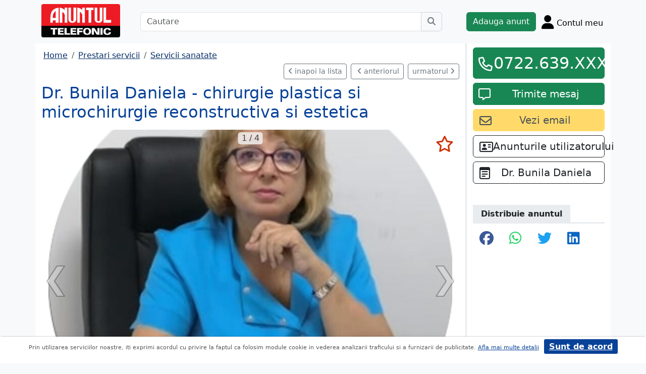

--- FILE ---
content_type: text/html; charset=UTF-8
request_url: https://www.anuntul.ro/anunt-dr-bunila-daniela-chirurgie-ZnL4X6
body_size: 7784
content:
<!DOCTYPE html>
<html lang="ro">
    <head>
        <meta charset="utf-8">
        <meta name="viewport" content="width=device-width, initial-scale=1">
        <title>Dr. Bunila Daniela - chirurgie plastica si microchirurg - anuntul.ro - </title>
                
        <meta name="description" content="Dr. Bunila Daniela - chirurgie plastica si microchirurg - Anuntul.ro - Servicii de sanatate variate din care sa alegi. Alte anunturi din care sa alegi.">
                
                        <link rel="stylesheet" href="/build/4324.bdc290e7.css"><link rel="stylesheet" href="/build/app.d534346a.css">            
        
    <link rel="stylesheet" href="/build/anunt_page.53061593.css">
            
        <script defer>
            window.dataLayer = window.dataLayer || [];
            window.dataLayer.push({
                'dlvPageCategory': 'anunt'
            });
        </script>          
                <script>
        window.dataLayer.push({
            'dlvRubrica': "prestari-servicii",
            'dlvSubrubrica': "sanatate",
            'dlvJudet': "bucuresti",
            'dlvLocalitate': ""
        });
    </script> 
                       
        <!-- Google Tag Manager -->
        <script>(function(w,d,s,l,i){w[l]=w[l]||[];w[l].push({'gtm.start':
        new Date().getTime(),event:'gtm.js'});var f=d.getElementsByTagName(s)[0],
        j=d.createElement(s),dl=l!='dataLayer'?'&l='+l:'';j.async=true;j.src=
        'https://www.googletagmanager.com/gtm.js?id='+i+dl;f.parentNode.insertBefore(j,f);
        })(window,document,'script','dataLayer','GTM-32WV');</script>
        <!-- End Google Tag Manager -->
        
                    <meta property="og:url"           content="https://www.anuntul.ro/anunt-dr-bunila-daniela-chirurgie-ZnL4X6" />
<meta property="og:type"          content="website" />
<meta property="og:title"         content="Dr. Bunila Daniela - chirurgie plastica si microchirurg - anuntul.ro - " />
<meta property="og:description"   content="Dr. Bunila Daniela - chirurgie plastica si microchirurg - Anuntul.ro - Servicii de sanatate variate din care sa alegi. Alte anunturi din care sa alegi." />
<meta property="og:image"         content="https://stor0.anuntul.ro/media/foto/rect/2021/5/17/252213541.jpg" />
<meta property="fb:app_id"        content="196947880654996">

                
                        <!-- TikTok Pixel Code Start -->
        <script>
        !function (w, d, t) {
          w.TiktokAnalyticsObject=t;var ttq=w[t]=w[t]||[];ttq.methods=["page","track","identify","instances","debug","on","off","once","ready","alias","group","enableCookie","disableCookie","holdConsent","revokeConsent","grantConsent"],ttq.setAndDefer=function(t,e){t[e]=function(){t.push([e].concat(Array.prototype.slice.call(arguments,0)))}};for(var i=0;i<ttq.methods.length;i++)ttq.setAndDefer(ttq,ttq.methods[i]);ttq.instance=function(t){for(
        var e=ttq._i[t]||[],n=0;n<ttq.methods.length;n++)ttq.setAndDefer(e,ttq.methods[n]);return e},ttq.load=function(e,n){var r="https://analytics.tiktok.com/i18n/pixel/events.js",o=n&&n.partner;ttq._i=ttq._i||{},ttq._i[e]=[],ttq._i[e]._u=r,ttq._t=ttq._t||{},ttq._t[e]=+new Date,ttq._o=ttq._o||{},ttq._o[e]=n||{};n=document.createElement("script")
        ;n.type="text/javascript",n.async=!0,n.src=r+"?sdkid="+e+"&lib="+t;e=document.getElementsByTagName("script")[0];e.parentNode.insertBefore(n,e)};


          ttq.load('CRV9C5JC77U61CV1L5AG');
          ttq.page();
        }(window, document, 'ttq');
        </script>
        <!-- TikTok Pixel Code End -->
    </head>
    <body class="d-flex flex-column h-100; bg-light">
        <!-- Google Tag Manager (noscript) -->
        <noscript><iframe src="https://www.googletagmanager.com/ns.html?id=GTM-32WV" accesskey=""height="0" width="0" style="display:none;visibility:hidden"></iframe></noscript>
        <!-- End Google Tag Manager (noscript) -->  

        <header class="">
            <div class="container p-1">
                <div class="hstack">
                    <div class="c-logo">        
                        <a href="/"><img src="/build/logo.0789d363.png" alt="logo" class="d-inline-block mt-1 ms-2 img-fluid" width="254" height="108" ></a>
                    </div>
                    <div class="w-100 ">
                        <div class="cautare input-group w-100 px-sm-5 mx-auto mt-2 d-none d-md-flex">
                            <input type="text" class="form-control" placeholder="Cautare" aria-label="Cautare" aria-describedby="cautare" autocomplete='off' data-path="/anunturi-prestari-servicii/sanatate?search[sumar][rubricaId]=10&amp;search[sumar][subrubricaId]=541"> 
                            <button class="btn-cautare btn btn-outline-secondary" type="button" id="cautare_top" aria-label="Cauta"><i class="fa-solid fa-magnifying-glass"></i></button>
                        </div>
                                                    <button class="btn-open-cautare ms-auto btn fs-3 mt-2 d-flex d-md-none" type="button" aria-label="Cauta"><i class="fa-solid fa-magnifying-glass"></i></button>
                                            </div>    
                                            <a class="btn btn-success  mt-2 text-nowrap" href="/cont/adauga-anunt">Adauga anunt</a>
                                        <div class="h-cont dropdown mt-2 text-nowrap">
                        <button class="btn-top-cont position-relative" type="button" data-bs-toggle="dropdown" aria-expanded="false" aria-label="Cont">
                            <i class="fa-solid fa-user fs-3"></i>
                            <span class="txt d-none d-sm-inline-block " style="vertical-align: text-bottom;">Contul meu</span>
                                                    </button>
                        <ul class="dropdown-menu dropdown-menu-end">
                                     <li><div class="mb-2">
            <a class="btn btn-outline-dark mx-2" href="/login">Intra in cont</a>
            <a class="btn btn-outline-dark me-2" href="/login/creare-cont">Creare Cont</a>
        </div>
    </li>
<li><a class="dropdown-item" href="/cont/anunturile-mele"><i class="fa-regular fa-square-list"></i>&nbsp; Anunturile mele</a></li>
<li><a class="dropdown-item" href="/cont/cautari"><i class="fa-solid fa-magnifying-glass"></i>&nbsp; Cautari salvate</a></li>
<li><a class="dropdown-item" href="/cont/mesaje-primite"><i class="fa-regular fa-envelope"></i>&nbsp; Mesajele mele</a></li>
<li><a class="dropdown-item" href="/anunturi-favorite"><i class="fa-regular fa-star"></i>&nbsp; Anunturi favorite <span class="badge rounded-pill bg-dark d-none">0</span></a></li>
<li><a class="dropdown-item" href="/cont/alimentare"><i class="fa-regular fa-credit-card"></i>&nbsp; Alimentare cont</a></li>
    <li><a class="dropdown-item" href="/cont/adauga-anunt"><i class="fa-solid fa-plus"></i>&nbsp; Adauga Anunt</a></li>

                        </ul>
                    </div>
                    
                </div>    
            </div>
            
        </header>
    
        <main class="">            
            <div class="container">
                <div class="row pb-2 px-2 bg-light">
                    <div class="cautare input-group pt-2 d-none cautare-bottom d-md-none">
                        <input type="text" class="form-control" placeholder="Cautare" aria-label="Cautare" aria-describedby="cautare" data-path="/anunturi-prestari-servicii/sanatate?search[sumar][rubricaId]=10&amp;search[sumar][subrubricaId]=541">
                        <button class="btn-cautare btn btn-outline-secondary" type="button" aria-label="Cauta"><i class="fa-solid fa-magnifying-glass"></i></button>
                    </div>
                </div>
                 
                 
                 
                        
                                                    <div class="row " >
    <div class="col-12 col-lg-9 border-end border-3 at-border-gray bg-white pt-2 pb-2">
                <div class="clearfix">
            <nav aria-label="breadcrumb" class="d-block d-sm-inline mb-2">
                <ol class="breadcrumb p-1 m-0" itemscope itemtype="https://schema.org/BreadcrumbList">
                    <li class="breadcrumb-item" itemprop="itemListElement" itemscope itemtype="https://schema.org/ListItem"><a itemprop="item"  href="/" class="text-blue800"><span itemprop="name">Home</span></a><meta itemprop="position" content="1" /></li>
                                            <li class="breadcrumb-item" itemprop="itemListElement" itemscope itemtype="https://schema.org/ListItem"><a itemprop="item"  href="/anunturi-prestari-servicii/" class="text-blue800"><span itemprop="name">Prestari servicii</span></a><meta itemprop="position" content="2" /></li>
                                                            <li class="breadcrumb-item" itemprop="itemListElement" itemscope itemtype="https://schema.org/ListItem"><a itemprop="item"  href="/anunturi-prestari-servicii/sanatate" class="text-blue800"><span itemprop="name">Servicii sanatate</span></a><meta itemprop="position" content="3" /></li>
                                    </ol>
            </nav>        
            <div class="float-xl-end nav-links text-end" data-url="/anunt-nav-list/58565781"></div>
        </div>
                                <link rel="stylesheet" href="/build/9220.28ab56a2.css"><link rel="stylesheet" href="/build/anunt.7dce0401.css">
    <div class="mt-2 d-none d-lg-flex hstack">
        <h2 class="text-blue700">Dr. Bunila Daniela - chirurgie plastica si microchirurgie reconstructiva si estetica</h2>
        <div class="text-red-at fs-2 ms-auto fw-bold text-nowrap" >
                    </div>
    </div>
    <div class="clearfix text-center mt-2 position-relative">
        <a href="#" class="anunt-fav zi-100 rounded-1" data-a="58565781" data-t="a228cf7897bdb.DOrolpixcU3QoJlw-EtS5Qv4qdOSK4oakM4OPVMkY3s.O7Df3evkIw6I4eA1uQINtG25-bz-R_1U_KRmXAdVTgNevZ_4qMcQNZ7IzA" aria-label="selecteaza anunt"><i class="text-red-at fa-regular fa-star "></i></a>
                <div class="position-relative">
            <span id="counter-poze" data-total="4">1 / 4</span>
        <ul id="imageGallery" class="list-unstyled slider-galeria">
                        <li data-thumb="//stor0.anuntul.ro/media/foto/thumb/2021/5/17/252213541.jpg">
                <a data-lightbox="anunt" href="//stor0.anuntul.ro/media/foto/orig/2021/5/17/252213541.jpg" data-index="1">
                                        <img src="//stor0.anuntul.ro/media/foto/landscape/2021/5/17/252213541.jpg" class="img-fluid" alt="..." width="800" height="600" />
                                    </a>
            </li>
                        <li data-thumb="//stor0.anuntul.ro/media/foto/thumb/2021/5/17/252213551.jpg">
                <a data-lightbox="anunt" href="//stor0.anuntul.ro/media/foto/orig/2021/5/17/252213551.jpg" data-index="2">
                                        <img src="//stor0.anuntul.ro/media/foto/landscape/2021/5/17/252213551.jpg" class="img-fluid" alt="..." width="800" height="600" loading="lazy"/>
                                    </a>
            </li>
                        <li data-thumb="//stor0.anuntul.ro/media/foto/thumb/2021/5/17/252213561.jpg">
                <a data-lightbox="anunt" href="//stor0.anuntul.ro/media/foto/orig/2021/5/17/252213561.jpg" data-index="3">
                                        <img src="//stor0.anuntul.ro/media/foto/landscape/2021/5/17/252213561.jpg" class="img-fluid" alt="..." width="800" height="600" loading="lazy"/>
                                    </a>
            </li>
                        <li data-thumb="//stor0.anuntul.ro/media/foto/thumb/2021/5/17/252213571.jpg">
                <a data-lightbox="anunt" href="//stor0.anuntul.ro/media/foto/orig/2021/5/17/252213571.jpg" data-index="4">
                                        <img src="//stor0.anuntul.ro/media/foto/landscape/2021/5/17/252213571.jpg" class="img-fluid" alt="..." width="800" height="600" loading="lazy"/>
                                    </a>
            </li>
                    </ul>
        </div>
            </div>
    <div class="mt-2">
                                            </div>
    <div class="mt-2 d-lg-none">
        <h2 class="d-block d-lg-inline-block text-blue700">Dr. Bunila Daniela - chirurgie plastica si microchirurgie reconstructiva si estetica</h2>
        <div class="text-red-at fs-2 float-lg-end fw-bold" >
                    </div>
    </div>

    
        <div class="clearfix border-bottom border-3 at-border-gray mt-4 mb-2 pb-1">
        <span class="at-bg-gray px-3 py-2 fw-bold">Caracteristici</span>
    </div>
    <div class="anunt-etichete">   
                        <span class="d-inline-block me-2">
                <i class="text-success fa-solid fa-circle"></i> Servicii medicale
            </span>    
                        <span class="d-inline-block me-2">
                <i class="text-success fa-solid fa-circle"></i> Cabinete medicale
            </span>    
            
                                                                        <br/>
                    <span class="fw-semibold text-nowrap">Specialitate</span>: 
                    <span class="anunt-etichete">  
                                                <span class="d-inline-block me-2">
                            <i class="text-success fa-solid fa-circle"></i> Chirurgie plastica
                        </span>    
                                            </span>  
                            

                                                                                                </div>
            <div class="clearfix border-bottom border-3 at-border-gray mt-4 mb-2 pb-1">
        <span class="at-bg-gray px-3 py-2 fw-bold">Descriere</span>
    </div>




            <div>
            Servicii chirurgie estetica si chirurgie plastica si reparatorie<br />
<br />

        </div>
    
                
         
    


    <div class="mt-2 hstack">
    <span class="d-inline-block mb-1 fs-12">771 vizualizari</span>
    <span class="ms-auto ps-3 text-end">
                                 Bucuresti                    <br><span>Actualizat </span>
            </span>
</div>

                
    
         

     <script src="/build/runtime.a10d00bc.js" defer></script><script src="/build/7588.3752a19c.js" defer></script><script src="/build/3748.6d326115.js" defer></script><script src="/build/7912.de4a2e01.js" defer></script><script src="/build/5592.0f009fdf.js" defer></script><script src="/build/9220.5fc24314.js" defer></script><script src="/build/anunt.7fdf32c8.js" defer></script>
    <script>var url_ajax_anunt_poi_ghidul="/anunt-poi-ghidul/58565781";</script>
     

               
      
    </div>
    <div class="container col-12 col-lg-3 bg-white pt-2 pb-2">
                    
            <div id="container-fix" class="sticky-lg-top">
            <div id="container-btn" class="row c-fixed-bottom">
                                                <div class="anunt_tel align-self-end col-lg-12 col-8 gx-1 gx-sm-4">
                    <div class="btn btn-success  mt-0 text-nowrap d-block" data-setcount="/anunt-set-contor/e286cc4.Jr2A3x7WNeCG8BliuUsj7DU75Qn3fvW89_ACqM9zRd4.SfKyrjOPX7PonmEuyz0Oj3Jwqke9DrLso8N3yY0xP69e9vTyeqd21MK2IQ/58565781/telefon">
                        <i class="text-white fa-regular fa-phone ico-btn-telefon fs-3"></i>
                                                                            <a href="#" class="fs-2" data-tel="0722.639.930" data-expanded="false">0722.639.XXX</a>
                                                                                                    <a href="#" class="fs-2" data-tel="0744.652.303" data-expanded="false">0744.652.XXX</a>
                                                                                                                    </div>
                </div>
                
                 
                <div id="anunt_mesaj" class="align-self-end col-lg-12 col-4 gx-1 gx-sm-4 ">
                    <div class="btn btn-success  mt-2 text-nowrap d-block">
                        <i class="text-white fa-regular fa-message ico-btn-mesaj fs-4"></i>
                        <a class="fs-5" href="/cont/trimite-mesaj/58565781"><span class="d-none d-lg-inline">Trimite mesaj</span><span class="d-inline d-lg-none">Mesaj</a>
                    </div>
                </div>
                            </div>

                                        <a id="anunt_email" class="btn btn-yellow300 text-gray700 text-nowrap col-12 mt-2" data-email="danielabunila@gmail.com; danielabunila@yahoo.com" data-setcount="/anunt-set-contor/d426884742826e200b61.s0FfyUkh2aaOfoEHoS-levs9Zu5X9AiOu_zsO9RdNdo.h3Epvj1WqdPLPbFK6mryGaRrIZ9ljXrE15uDVOEtRbnfNxaceUC3kt8n7g/58565781/email">
                    <i class="fa-regular fa-envelope fs-4 float-start mt-1"></i><span class="fs-5">Vezi email</span>
                </a>
            
                                     
                        <a class="btn btn-outline-dark text-nowrap col-12 mt-2" data-email="danielabunila@gmail.com; danielabunila@yahoo.com" href="/anunturi?search[owner]=BRGoX">
                <i class="fa-regular fa-address-card fs-4 float-start mt-1"></i> <span class="fs-5">Anunturile utilizatorului</span>
            </a>
             

             
                
              
                                        <a class="btn btn-outline-dark mt-2 col-12 text-truncate" href="/firma-ghidul/drbunila"  title="Dr. Bunila Daniela">
                    <i class="fa-regular fa-memo-pad fs-4 float-start mt-1 me-2"></i> <span class="fs-5 ">Dr. Bunila Daniela</span>
                </a>
                
            
            <div class="clearfix border-bottom border-3 at-border-gray mt-5 mb-2 pb-1">
                <span class="at-bg-gray px-3 py-2 fw-bold">Distribuie anuntul</span>
            </div>
            <div class="share-container">
    <button class="btn fb-share-button" data-href="https://www.anuntul.ro/anunt-dr-bunila-daniela-chirurgie-ZnL4X6" name="fb_share">
        <i class="fa-brands fa-facebook fs-3"></i>
    </button>
    <a class="btn wup-share-button" data-href="https://www.anuntul.ro/anunt-dr-bunila-daniela-chirurgie-ZnL4X6" href="https://api.whatsapp.com/send?text=https://www.anuntul.ro/anunt-dr-bunila-daniela-chirurgie-ZnL4X6"  data-action="share/whatsapp/share" target="_blank" aria-label="share whatsapp">
        <i class="fa-brands fa-whatsapp fs-3"></i>
    </a>
    <a class="btn twt-share-button" data-href="https://www.anuntul.ro/anunt-dr-bunila-daniela-chirurgie-ZnL4X6" href="https://twitter.com/intent/tweet?text=https://www.anuntul.ro/anunt-dr-bunila-daniela-chirurgie-ZnL4X6"  target="_blank" aria-label="share twitter">
        <i class="fa-brands fa-twitter fs-3"></i>
    </a>
    <a class="btn in-share-button" data-href="https://www.anuntul.ro/anunt-dr-bunila-daniela-chirurgie-ZnL4X6" href="https://www.linkedin.com/shareArticle?mini=true&url=https://www.anuntul.ro/anunt-dr-bunila-daniela-chirurgie-ZnL4X6"  target="_blank" aria-label="share linkedin">
        <i class="fa-brands fa-linkedin fs-3"></i>
    </a>
</div>
            
             
        </div>
            </div>   
            <div class="clearfix border-bottom border-3 at-border-gray mt-5 mb-2 pb-1">
            <span class="at-bg-gray px-3 py-2 fw-bold">Anunturi recomandate</span>
        </div>            
        <div class="d-none d-md-block">
<div class="row row-cols-1 row-cols-md-3 row-cols-lg-4 g-2">
        <div class="col ">
        <div class="card h-100" style="">
                            <img src="https://stor0.anuntul.ro/media/foto/landscape/2021/5/21/252594771.jpg" class="card-img-top img-fluid" height="600" width="800" loading="lazy" alt="..."/>
        <div class="card-body">
        <div class="card-title h5 text-truncate"><a class="text-blue700 text-decoration-none stretched-link" href="/anunt-dr-titiriga-radoi-alexandrina-m0NExK">Dr. Titiriga Radoi Alexandrina - Medicina de familie</a></div>
        <div class="hstack">
            <div class="card-text fw-bold text-red-at" style="font-size:1.1rem">
                            </div>
            <div class="ms-auto card-text text-end text-muted">Bucuresti 11 Iulie &#039;23</div>
        </div>
    </div>
    <a href="#" class="anunt-fav zi-100 rounded-1" data-a="58635611" data-t="9c197dab1f983e9344.EXQzCIPEf0eEbcDIZmPYsj30F77hmemCie3x5ZiBFcM.Ji4EQ_CRLQTcLLmNJyqH41u1R9GN9Z7M5YeZhMzwOLtDI0Rms7IeP8oFlQ" aria-label="selecteaza anunt"><i class="text-red-at fa-regular fa-star "></i></a>   
</div>  

    </div>  
     
        <div class="col ">
        <div class="card h-100" style="">
                            <img src="https://stor0.anuntul.ro/media/foto/landscape/2018/7/23/202145411.jpg" class="card-img-top img-fluid" height="600" width="800" loading="lazy" alt="..."/>
        <div class="card-body">
        <div class="card-title h5 text-truncate"><a class="text-blue700 text-decoration-none stretched-link" href="/anunt-twin-dent-clinica-Zn69wN">Twin Dent - clinica stomatologica</a></div>
        <div class="hstack">
            <div class="card-text fw-bold text-red-at" style="font-size:1.1rem">
                            </div>
            <div class="ms-auto card-text text-end text-muted">Bucuresti 11 Iulie &#039;23</div>
        </div>
    </div>
    <a href="#" class="anunt-fav zi-100 rounded-1" data-a="58078381" data-t="0eb33d41d13a4e345.sPPT_EabFkDHNMIBj62zq7UUUeiAXTbJscgkDLyeBD8.h6nktzXORAOfdbtEzuTs-tNVAYfsMUGH3aJMbejvKUfipKSSdu13OIlclw" aria-label="selecteaza anunt"><i class="text-red-at fa-regular fa-star "></i></a>   
</div>  

    </div>  
     
        <div class="col ">
        <div class="card h-100" style="">
                            <img src="https://stor0.anuntul.ro/media/foto/landscape/2021/3/4/246819521.jpg" class="card-img-top img-fluid" height="600" width="800" loading="lazy" alt="..."/>
        <div class="card-body">
        <div class="card-title h5 text-truncate"><a class="text-blue700 text-decoration-none stretched-link" href="/anunt-favorit-dental-clinic--VnwQPk">Favorit Dental Clinic - cabinet stomatologic</a></div>
        <div class="hstack">
            <div class="card-text fw-bold text-red-at" style="font-size:1.1rem">
                            </div>
            <div class="ms-auto card-text text-end text-muted">Bucuresti 11 Iulie &#039;23</div>
        </div>
    </div>
    <a href="#" class="anunt-fav zi-100 rounded-1" data-a="58078051" data-t="7956e97e340.Sph9Bw4tAedlG34k9Iy-i8owrxTRzKXfiK8GWK1-kHc.fcJKTH14U6Q9WgdhtcXh2qxx_3u9oNKR5MVuOfkPvQ8YzwppPltgnytzKw" aria-label="selecteaza anunt"><i class="text-red-at fa-regular fa-star "></i></a>   
</div>  

    </div>  
     
        <div class="col d-md-none d-lg-block">
        <div class="card h-100" style="">
                            <img src="https://stor0.anuntul.ro/media/foto/landscape/2021/3/8/247000021.jpg" class="card-img-top img-fluid" height="600" width="800" loading="lazy" alt="..."/>
        <div class="card-body">
        <div class="card-title h5 text-truncate"><a class="text-blue700 text-decoration-none stretched-link" href="/anunt-clinica-medicala-dermastyle-Zn6yQ3">Clinica medicala Dermastyle</a></div>
        <div class="hstack">
            <div class="card-text fw-bold text-red-at" style="font-size:1.1rem">
                            </div>
            <div class="ms-auto card-text text-end text-muted">Bucuresti 11 Iulie &#039;23</div>
        </div>
    </div>
    <a href="#" class="anunt-fav zi-100 rounded-1" data-a="58095081" data-t="bc4691d148eced50b5ac183667ee14._W4-bMtzzaOS4FS1b-yH4cQoLJUu2ARFT5NEmxNml4Q.yjQJJ7gmn-DKoS3wLqXYsKJpfPpCtHMLI_ks-kcXuvyvOUkC-wWs29yIAQ" aria-label="selecteaza anunt"><i class="text-red-at fa-regular fa-star "></i></a>   
</div>  

    </div>  
     
     
</div>
</div>   
<div class="d-md-none">
                                                        
                                    <div id="aid-58635611"  class="card py-1 mb-1 impression " data-hash="m0NExK" data-page="1" data-index="0">
        <div class="row g-0 align-items-center">
            <div class="col-12">
                <div class="card-body p-1">
                        <div class="hstack">
                            <div class="position-relative">
                                                                    <img src="//stor0.anuntul.ro/media/foto/thumb/2021/5/21/252594771.jpg" class="" height="110" width="110"  alt="..."   />
                                                                                                    <a href="#" class="anunt-fav zi-100 rounded-1" data-a="58635611" data-t="2cb12528f8ce3796d500.E_ZbWN5ONY4hJdnX-w6UIHo2CxQIraMKwFEnHsNgJvM.JKxsE60bZ815ZKCSukfLcRx3W3tkwdRErDtPf5cRC4tBoSw27jhU9m9NjA" aria-label="selecteaza anunt"><i class="text-red-at fa-regular fa-star "></i></a>
                                                            </div>
                            <div class='ms-2  w-100'>
                                <div class="card-title h5"><a class="text-blue700 text-decoration-none stretched-link fw-bold" href="/anunt-dr-titiriga-radoi-alexandrina-m0NExK ">Dr. Titiriga Radoi Alexandrina - Medicina de familie</a></div>
                                                            </div>
                        </div>

                                                                                                                <div class="anunt-etichete mb-1">
                                                                    <span class="d-inline-block me-2"><i class="fa-solid fa-circle text-success"></i> Cabinete medicale </span>
                                                                    <span class="d-inline-block me-2"><i class="fa-solid fa-circle text-success"></i> Medicina familiei </span>
                                                                </div>
                                                                            <div class="hstack">
                                                        
                            <span class="ms-auto text-muted">
                                                                Bucuresti                            </span>
                        </div>
                            
                </div>
            </div>
        </div>
    </div>    


                                                        
                                    <div id="aid-58078381"  class="card py-1 mb-1 impression " data-hash="Zn69wN" data-page="1" data-index="1">
        <div class="row g-0 align-items-center">
            <div class="col-12">
                <div class="card-body p-1">
                        <div class="hstack">
                            <div class="position-relative">
                                                                    <img src="//stor0.anuntul.ro/media/foto/thumb/2018/7/23/202145411.jpg" class="" height="110" width="110"  alt="..."   />
                                                                                                    <a href="#" class="anunt-fav zi-100 rounded-1" data-a="58078381" data-t="d03c9aa9e4f9ce716f91b19f7.-NfQWGurJfsNHu2gePZdDH6fdRMLOoQfGzKDgNGxTgM.z43nExj-d7hVX5TlOb8CXRjeJXxnVvNRd1jr4YXAY3uqgKc2W91Eg0N2uA" aria-label="selecteaza anunt"><i class="text-red-at fa-regular fa-star "></i></a>
                                                            </div>
                            <div class='ms-2  w-100'>
                                <div class="card-title h5"><a class="text-blue700 text-decoration-none stretched-link fw-bold" href="/anunt-twin-dent-clinica-Zn69wN ">Twin Dent - clinica stomatologica</a></div>
                                                            </div>
                        </div>

                                                                                                                <div class="anunt-etichete mb-1">
                                                                    <span class="d-inline-block me-2"><i class="fa-solid fa-circle text-success"></i> Cabinete medicale </span>
                                                                    <span class="d-inline-block me-2"><i class="fa-solid fa-circle text-success"></i> Stomatologie </span>
                                                                </div>
                                                                            <div class="hstack">
                                                        
                            <span class="ms-auto text-muted">
                                                                Bucuresti                            </span>
                        </div>
                            
                </div>
            </div>
        </div>
    </div>    


                                                        
                                    <div id="aid-58078051"  class="card py-1 mb-1 impression " data-hash="VnwQPk" data-page="1" data-index="2">
        <div class="row g-0 align-items-center">
            <div class="col-12">
                <div class="card-body p-1">
                        <div class="hstack">
                            <div class="position-relative">
                                                                    <img src="//stor0.anuntul.ro/media/foto/thumb/2021/3/4/246819521.jpg" class="" height="110" width="110"  alt="..." loading="lazy"  />
                                                                                                    <a href="#" class="anunt-fav zi-100 rounded-1" data-a="58078051" data-t="50c68cb97f82b308c9a04.VMlTLFRM-HORllZhB_UENcBmyCSkRF9aTZPECxURN-w.Y5NkZycZqjDJ1y8kRrxbZKYnmEvIKCgUIfmsakFgGpQGniRCZDqZC9_-Aw" aria-label="selecteaza anunt"><i class="text-red-at fa-regular fa-star "></i></a>
                                                            </div>
                            <div class='ms-2  w-100'>
                                <div class="card-title h5"><a class="text-blue700 text-decoration-none stretched-link fw-bold" href="/anunt-favorit-dental-clinic--VnwQPk ">Favorit Dental Clinic - cabinet stomatologic</a></div>
                                                            </div>
                        </div>

                                                                                                                <div class="anunt-etichete mb-1">
                                                                    <span class="d-inline-block me-2"><i class="fa-solid fa-circle text-success"></i> Cabinete medicale </span>
                                                                    <span class="d-inline-block me-2"><i class="fa-solid fa-circle text-success"></i> Stomatologie </span>
                                                                </div>
                                                                            <div class="hstack">
                                                        
                            <span class="ms-auto text-muted">
                                                                Bucuresti                            </span>
                        </div>
                            
                </div>
            </div>
        </div>
    </div>    


                                                        
                                    <div id="aid-58095081"  class="card py-1 mb-1 impression " data-hash="Zn6yQ3" data-page="1" data-index="3">
        <div class="row g-0 align-items-center">
            <div class="col-12">
                <div class="card-body p-1">
                        <div class="hstack">
                            <div class="position-relative">
                                                                    <img src="//stor0.anuntul.ro/media/foto/thumb/2021/3/8/247000021.jpg" class="" height="110" width="110"  alt="..." loading="lazy"  />
                                                                                                    <a href="#" class="anunt-fav zi-100 rounded-1" data-a="58095081" data-t="a7e7c180e71452e6dc3a5a.1RYK2NgH2xzKFAF1hhwiFdnijZq9QAxV3yhCHci3iSU.4kw9k6tSiV-SVXgwx1V9RL-j3fXRLHsbs0IqfJzGpF2HQX226HG6ZIR8VA" aria-label="selecteaza anunt"><i class="text-red-at fa-regular fa-star "></i></a>
                                                            </div>
                            <div class='ms-2  w-100'>
                                <div class="card-title h5"><a class="text-blue700 text-decoration-none stretched-link fw-bold" href="/anunt-clinica-medicala-dermastyle-Zn6yQ3 ">Clinica medicala Dermastyle</a></div>
                                                            </div>
                        </div>

                                                                                                                <div class="anunt-etichete mb-1">
                                                                    <span class="d-inline-block me-2"><i class="fa-solid fa-circle text-success"></i> Cabinete medicale </span>
                                                                    <span class="d-inline-block me-2"><i class="fa-solid fa-circle text-success"></i> Chirurgie plastica </span>
                                                                </div>
                                                                            <div class="hstack">
                                                        
                            <span class="ms-auto text-muted">
                                                                Bucuresti                            </span>
                        </div>
                            
                </div>
            </div>
        </div>
    </div>    


                                                        
                                    <div id="aid-58054721"  class="card py-1 mb-1 impression " data-hash="e0LOKL" data-page="1" data-index="4">
        <div class="row g-0 align-items-center">
            <div class="col-12">
                <div class="card-body p-1">
                        <div class="hstack">
                            <div class="position-relative">
                                                                    <img src="//stor0.anuntul.ro/media/foto/thumb/2018/5/9/198465531.jpg" class="" height="110" width="110"  alt="..." loading="lazy"  />
                                                                                                    <a href="#" class="anunt-fav zi-100 rounded-1" data-a="58054721" data-t="9.ICxjd6D2HKFoH3_OBWPFL6Uu5a1QKl9tB80jt0Ag0fQ.F3ZUPNOjTuIwXgaLRCqafsNvtcI8Rigja6dL1hRR_IxyexQZkIB92SZ3Kg" aria-label="selecteaza anunt"><i class="text-red-at fa-regular fa-star "></i></a>
                                                            </div>
                            <div class='ms-2  w-100'>
                                <div class="card-title h5"><a class="text-blue700 text-decoration-none stretched-link fw-bold" href="/anunt-recuperare-medicala-la-e0LOKL ">Recuperare medicala la domiciliu</a></div>
                                                            </div>
                        </div>

                                                                                                                <div class="anunt-etichete mb-1">
                                                                    <span class="d-inline-block me-2"><i class="fa-solid fa-circle text-success"></i> Gimnastica recuperatorie </span>
                                                                </div>
                                                                            <div class="hstack">
                                                        
                            <span class="ms-auto text-muted">
                                                                Bucuresti                            </span>
                        </div>
                            
                </div>
            </div>
        </div>
    </div>    


</div>
          
     
</div>
<div id="fb-root"></div>
 
                                                <div class="row">
                <footer class="py-3 text-center text-dark bg-light">
                    <a href="/stiri-articole-comunicate">Articole</a> | <a href="/lista-editii-calendar/2026">Arhiva ziar</a> | <a href="/termeni">Termeni si conditii</a> | <a href="/politica-de-confidentialitate">Politica de confidentialitate</a> | <a href="/contact">Contact</a> | <a href="https://www.anpc.ro" target="_blank">ANPC</a>
                    <br>
       
                    <a href="https://www.facebook.com/AnuntulRo" target="_blank" class="fs-2 m-2" aria-label="facebook"><i class="fa-brands fa-facebook"></i></a>
                    <a href="https://www.instagram.com/anuntul.ro/"  target="_blank" class="fs-2 m-2" aria-label="instagram"><i class="fa-brands fa-instagram"></i></a>
                    <a href="https://www.linkedin.com/company/35618729"  target="_blank" class="fs-2 m-2" aria-label="linkedin"><i class="fa-brands fa-linkedin"></i></a>
                    <a href="https://www.tiktok.com/@anuntultelefonic"  target="_blank" class="fs-2 m-2" aria-label="tiktok"><i class="fa-brands fa-tiktok"></i></a>
                    <a href="https://www.youtube.com/c/AnuntulTelefonic_1"  target="_blank" class="fs-2 m-2" aria-label="youtube"><i class="fa-brands fa-youtube"></i></a>
                                            <div class="container-dwl-app mb-2"><a class="app-android" href="https://play.google.com/store/apps/details?id=ro.anuntul.atw" target="_blank"><img src="/build/google-play-store.da560758.png" width="32" height="32" alt=""/><span><span class="descarca">Descarca aplicatia</span>Google Play</span></a></div>
                                        <div class="text-center">
                        <small>Copyright © 2026 ANUNTUL TELEFONIC<br>Toate drepturile rezervate.</small>   
                    </div>
                </footer>
                </div>
            </div>
        </main>
            <script> 
        var openCV = 0;
        var ogURL = "https://www.anuntul.ro/anunt-dr-bunila-daniela-chirurgie-ZnL4X6";
    </script>
                <script src="/build/4228.95985d74.js" defer></script><script src="/build/4324.626ed08b.js" defer></script><script src="/build/app.246d024d.js" defer></script>
                    <script>
            const chatToggletUrl="/chat/toggle";
            const ackSupportUrl="/chat/ack";
                    const hubUrl=null;
            const chatSupportUrl=null;
                </script>

        
    <script src="/build/anunt_page.abdf3193.js" defer></script>
    <script src="/build/fav-tel.f4b37dfa.js" defer></script>
    
  

    </body>
    
</html>


--- FILE ---
content_type: text/html; charset=UTF-8
request_url: https://www.anuntul.ro/anunt-nav-list/58565781
body_size: 276
content:
    <a class ="btn btn-sm btn-outline-secondary me-1 d-xl-inline-block float-start" href="https://www.anuntul.ro/anunturi-prestari-servicii/sanatate?page=36#aid-58565781" class="back"><i class="fa-solid fa-angle-left"></i> inapoi la lista</a>
<a class ="btn btn-sm btn-outline-secondary mx-1 d-inline-block" href="/anunt-venus-centru-de-recuperare-m06qO2#9PEXmW" class="ante"><i class="ms-1 fa-solid fa-angle-left"></i>&nbsp;anteriorul</a><a class ="btn btn-sm btn-outline-secondary ms-1 d-inline-block" href="/anunt-nutrilife-clinica-medicala-z0jPZ6#9PEXmW" class="urm">urmatorul&nbsp;<i class="fa-solid fa-angle-right"></i></a>

--- FILE ---
content_type: application/javascript
request_url: https://www.anuntul.ro/build/3748.6d326115.js
body_size: 4382
content:
"use strict";(self.webpackChunk=self.webpackChunk||[]).push([[3748],{1896:(t,r,e)=>{var n=e(9063),o=e(4596),i=TypeError;t.exports=function(t){if(n(t))return t;throw new i(o(t)+" is not a function")}},8424:(t,r,e)=>{var n=e(808),o=String,i=TypeError;t.exports=function(t){if(n(t))return t;throw new i(o(t)+" is not an object")}},2196:(t,r,e)=>{var n=e(9740),o=e(4160),i=e(9480),u=function(t){return function(r,e,u){var a,c=n(r),f=i(c),s=o(u,f);if(t&&e!=e){for(;f>s;)if((a=c[s++])!=a)return!0}else for(;f>s;s++)if((t||s in c)&&c[s]===e)return t||s||0;return!t&&-1}};t.exports={includes:u(!0),indexOf:u(!1)}},5983:(t,r,e)=>{var n=e(1447),o=n({}.toString),i=n("".slice);t.exports=function(t){return i(o(t),8,-1)}},4304:(t,r,e)=>{var n=e(6216),o=e(9976),i=e(4560),u=e(368);t.exports=function(t,r,e){for(var a=o(r),c=u.f,f=i.f,s=0;s<a.length;s++){var p=a[s];n(t,p)||e&&n(e,p)||c(t,p,f(r,p))}}},3652:(t,r,e)=>{var n=e(3528),o=e(368),i=e(9200);t.exports=n?function(t,r,e){return o.f(t,r,i(1,e))}:function(t,r,e){return t[r]=e,t}},9200:t=>{t.exports=function(t,r){return{enumerable:!(1&t),configurable:!(2&t),writable:!(4&t),value:r}}},3244:(t,r,e)=>{var n=e(9063),o=e(368),i=e(316),u=e(1544);t.exports=function(t,r,e,a){a||(a={});var c=a.enumerable,f=void 0!==a.name?a.name:r;if(n(e)&&i(e,f,a),a.global)c?t[r]=e:u(r,e);else{try{a.unsafe?t[r]&&(c=!0):delete t[r]}catch(t){}c?t[r]=e:o.f(t,r,{value:e,enumerable:!1,configurable:!a.nonConfigurable,writable:!a.nonWritable})}return t}},1544:(t,r,e)=>{var n=e(5624),o=Object.defineProperty;t.exports=function(t,r){try{o(n,t,{value:r,configurable:!0,writable:!0})}catch(e){n[t]=r}return r}},3528:(t,r,e)=>{var n=e(6040);t.exports=!n((function(){return 7!==Object.defineProperty({},1,{get:function(){return 7}})[1]}))},9308:(t,r,e)=>{var n=e(5624),o=e(808),i=n.document,u=o(i)&&o(i.createElement);t.exports=function(t){return u?i.createElement(t):{}}},8232:t=>{t.exports="undefined"!=typeof navigator&&String(navigator.userAgent)||""},3356:(t,r,e)=>{var n,o,i=e(5624),u=e(8232),a=i.process,c=i.Deno,f=a&&a.versions||c&&c.version,s=f&&f.v8;s&&(o=(n=s.split("."))[0]>0&&n[0]<4?1:+(n[0]+n[1])),!o&&u&&(!(n=u.match(/Edge\/(\d+)/))||n[1]>=74)&&(n=u.match(/Chrome\/(\d+)/))&&(o=+n[1]),t.exports=o},4656:t=>{t.exports=["constructor","hasOwnProperty","isPrototypeOf","propertyIsEnumerable","toLocaleString","toString","valueOf"]},3748:(t,r,e)=>{var n=e(5624),o=e(4560).f,i=e(3652),u=e(3244),a=e(1544),c=e(4304),f=e(5272);t.exports=function(t,r){var e,s,p,v,l,y=t.target,b=t.global,h=t.stat;if(e=b?n:h?n[y]||a(y,{}):n[y]&&n[y].prototype)for(s in r){if(v=r[s],p=t.dontCallGetSet?(l=o(e,s))&&l.value:e[s],!f(b?s:y+(h?".":"#")+s,t.forced)&&void 0!==p){if(typeof v==typeof p)continue;c(v,p)}(t.sham||p&&p.sham)&&i(v,"sham",!0),u(e,s,v,t)}}},6040:t=>{t.exports=function(t){try{return!!t()}catch(t){return!0}}},5744:(t,r,e)=>{var n=e(6040);t.exports=!n((function(){var t=function(){}.bind();return"function"!=typeof t||t.hasOwnProperty("prototype")}))},892:(t,r,e)=>{var n=e(5744),o=Function.prototype.call;t.exports=n?o.bind(o):function(){return o.apply(o,arguments)}},3788:(t,r,e)=>{var n=e(3528),o=e(6216),i=Function.prototype,u=n&&Object.getOwnPropertyDescriptor,a=o(i,"name"),c=a&&"something"===function(){}.name,f=a&&(!n||n&&u(i,"name").configurable);t.exports={EXISTS:a,PROPER:c,CONFIGURABLE:f}},1447:(t,r,e)=>{var n=e(5744),o=Function.prototype,i=o.call,u=n&&o.bind.bind(i,i);t.exports=n?u:function(t){return function(){return i.apply(t,arguments)}}},4960:(t,r,e)=>{var n=e(5624),o=e(9063);t.exports=function(t,r){return arguments.length<2?(e=n[t],o(e)?e:void 0):n[t]&&n[t][r];var e}},364:(t,r,e)=>{var n=e(1896),o=e(952);t.exports=function(t,r){var e=t[r];return o(e)?void 0:n(e)}},5624:function(t,r,e){var n=function(t){return t&&t.Math===Math&&t};t.exports=n("object"==typeof globalThis&&globalThis)||n("object"==typeof window&&window)||n("object"==typeof self&&self)||n("object"==typeof e.g&&e.g)||n("object"==typeof this&&this)||function(){return this}()||Function("return this")()},6216:(t,r,e)=>{var n=e(1447),o=e(6804),i=n({}.hasOwnProperty);t.exports=Object.hasOwn||function(t,r){return i(o(t),r)}},6480:t=>{t.exports={}},784:(t,r,e)=>{var n=e(3528),o=e(6040),i=e(9308);t.exports=!n&&!o((function(){return 7!==Object.defineProperty(i("div"),"a",{get:function(){return 7}}).a}))},6212:(t,r,e)=>{var n=e(1447),o=e(6040),i=e(5983),u=Object,a=n("".split);t.exports=o((function(){return!u("z").propertyIsEnumerable(0)}))?function(t){return"String"===i(t)?a(t,""):u(t)}:u},8460:(t,r,e)=>{var n=e(1447),o=e(9063),i=e(9136),u=n(Function.toString);o(i.inspectSource)||(i.inspectSource=function(t){return u(t)}),t.exports=i.inspectSource},5444:(t,r,e)=>{var n,o,i,u=e(280),a=e(5624),c=e(808),f=e(3652),s=e(6216),p=e(9136),v=e(8192),l=e(6480),y="Object already initialized",b=a.TypeError,h=a.WeakMap;if(u||p.state){var g=p.state||(p.state=new h);g.get=g.get,g.has=g.has,g.set=g.set,n=function(t,r){if(g.has(t))throw new b(y);return r.facade=t,g.set(t,r),r},o=function(t){return g.get(t)||{}},i=function(t){return g.has(t)}}else{var m=v("state");l[m]=!0,n=function(t,r){if(s(t,m))throw new b(y);return r.facade=t,f(t,m,r),r},o=function(t){return s(t,m)?t[m]:{}},i=function(t){return s(t,m)}}t.exports={set:n,get:o,has:i,enforce:function(t){return i(t)?o(t):n(t,{})},getterFor:function(t){return function(r){var e;if(!c(r)||(e=o(r)).type!==t)throw new b("Incompatible receiver, "+t+" required");return e}}}},9063:t=>{var r="object"==typeof document&&document.all;t.exports=void 0===r&&void 0!==r?function(t){return"function"==typeof t||t===r}:function(t){return"function"==typeof t}},5272:(t,r,e)=>{var n=e(6040),o=e(9063),i=/#|\.prototype\./,u=function(t,r){var e=c[a(t)];return e===s||e!==f&&(o(r)?n(r):!!r)},a=u.normalize=function(t){return String(t).replace(i,".").toLowerCase()},c=u.data={},f=u.NATIVE="N",s=u.POLYFILL="P";t.exports=u},952:t=>{t.exports=function(t){return null==t}},808:(t,r,e)=>{var n=e(9063);t.exports=function(t){return"object"==typeof t?null!==t:n(t)}},2804:t=>{t.exports=!1},6232:(t,r,e)=>{var n=e(4960),o=e(9063),i=e(6056),u=e(9448),a=Object;t.exports=u?function(t){return"symbol"==typeof t}:function(t){var r=n("Symbol");return o(r)&&i(r.prototype,a(t))}},9480:(t,r,e)=>{var n=e(960);t.exports=function(t){return n(t.length)}},316:(t,r,e)=>{var n=e(1447),o=e(6040),i=e(9063),u=e(6216),a=e(3528),c=e(3788).CONFIGURABLE,f=e(8460),s=e(5444),p=s.enforce,v=s.get,l=String,y=Object.defineProperty,b=n("".slice),h=n("".replace),g=n([].join),m=a&&!o((function(){return 8!==y((function(){}),"length",{value:8}).length})),x=String(String).split("String"),d=t.exports=function(t,r,e){"Symbol("===b(l(r),0,7)&&(r="["+h(l(r),/^Symbol\(([^)]*)\).*$/,"$1")+"]"),e&&e.getter&&(r="get "+r),e&&e.setter&&(r="set "+r),(!u(t,"name")||c&&t.name!==r)&&(a?y(t,"name",{value:r,configurable:!0}):t.name=r),m&&e&&u(e,"arity")&&t.length!==e.arity&&y(t,"length",{value:e.arity});try{e&&u(e,"constructor")&&e.constructor?a&&y(t,"prototype",{writable:!1}):t.prototype&&(t.prototype=void 0)}catch(t){}var n=p(t);return u(n,"source")||(n.source=g(x,"string"==typeof r?r:"")),t};Function.prototype.toString=d((function(){return i(this)&&v(this).source||f(this)}),"toString")},1736:t=>{var r=Math.ceil,e=Math.floor;t.exports=Math.trunc||function(t){var n=+t;return(n>0?e:r)(n)}},368:(t,r,e)=>{var n=e(3528),o=e(784),i=e(4859),u=e(8424),a=e(8732),c=TypeError,f=Object.defineProperty,s=Object.getOwnPropertyDescriptor,p="enumerable",v="configurable",l="writable";r.f=n?i?function(t,r,e){if(u(t),r=a(r),u(e),"function"==typeof t&&"prototype"===r&&"value"in e&&l in e&&!e[l]){var n=s(t,r);n&&n[l]&&(t[r]=e.value,e={configurable:v in e?e[v]:n[v],enumerable:p in e?e[p]:n[p],writable:!1})}return f(t,r,e)}:f:function(t,r,e){if(u(t),r=a(r),u(e),o)try{return f(t,r,e)}catch(t){}if("get"in e||"set"in e)throw new c("Accessors not supported");return"value"in e&&(t[r]=e.value),t}},4560:(t,r,e)=>{var n=e(3528),o=e(892),i=e(2460),u=e(9200),a=e(9740),c=e(8732),f=e(6216),s=e(784),p=Object.getOwnPropertyDescriptor;r.f=n?p:function(t,r){if(t=a(t),r=c(r),s)try{return p(t,r)}catch(t){}if(f(t,r))return u(!o(i.f,t,r),t[r])}},692:(t,r,e)=>{var n=e(9232),o=e(4656).concat("length","prototype");r.f=Object.getOwnPropertyNames||function(t){return n(t,o)}},8167:(t,r)=>{r.f=Object.getOwnPropertySymbols},6056:(t,r,e)=>{var n=e(1447);t.exports=n({}.isPrototypeOf)},9232:(t,r,e)=>{var n=e(1447),o=e(6216),i=e(9740),u=e(2196).indexOf,a=e(6480),c=n([].push);t.exports=function(t,r){var e,n=i(t),f=0,s=[];for(e in n)!o(a,e)&&o(n,e)&&c(s,e);for(;r.length>f;)o(n,e=r[f++])&&(~u(s,e)||c(s,e));return s}},2460:(t,r)=>{var e={}.propertyIsEnumerable,n=Object.getOwnPropertyDescriptor,o=n&&!e.call({1:2},1);r.f=o?function(t){var r=n(this,t);return!!r&&r.enumerable}:e},7664:(t,r,e)=>{var n=e(892),o=e(9063),i=e(808),u=TypeError;t.exports=function(t,r){var e,a;if("string"===r&&o(e=t.toString)&&!i(a=n(e,t)))return a;if(o(e=t.valueOf)&&!i(a=n(e,t)))return a;if("string"!==r&&o(e=t.toString)&&!i(a=n(e,t)))return a;throw new u("Can't convert object to primitive value")}},9976:(t,r,e)=>{var n=e(4960),o=e(1447),i=e(692),u=e(8167),a=e(8424),c=o([].concat);t.exports=n("Reflect","ownKeys")||function(t){var r=i.f(a(t)),e=u.f;return e?c(r,e(t)):r}},2696:(t,r,e)=>{var n=e(952),o=TypeError;t.exports=function(t){if(n(t))throw new o("Can't call method on "+t);return t}},8192:(t,r,e)=>{var n=e(8196),o=e(320),i=n("keys");t.exports=function(t){return i[t]||(i[t]=o(t))}},9136:(t,r,e)=>{var n=e(5624),o=e(1544),i="__core-js_shared__",u=n[i]||o(i,{});t.exports=u},8196:(t,r,e)=>{var n=e(2804),o=e(9136);(t.exports=function(t,r){return o[t]||(o[t]=void 0!==r?r:{})})("versions",[]).push({version:"3.35.1",mode:n?"pure":"global",copyright:"© 2014-2024 Denis Pushkarev (zloirock.ru)",license:"https://github.com/zloirock/core-js/blob/v3.35.1/LICENSE",source:"https://github.com/zloirock/core-js"})},8972:(t,r,e)=>{var n=e(3356),o=e(6040),i=e(5624).String;t.exports=!!Object.getOwnPropertySymbols&&!o((function(){var t=Symbol("symbol detection");return!i(t)||!(Object(t)instanceof Symbol)||!Symbol.sham&&n&&n<41}))},4160:(t,r,e)=>{var n=e(3288),o=Math.max,i=Math.min;t.exports=function(t,r){var e=n(t);return e<0?o(e+r,0):i(e,r)}},9740:(t,r,e)=>{var n=e(6212),o=e(2696);t.exports=function(t){return n(o(t))}},3288:(t,r,e)=>{var n=e(1736);t.exports=function(t){var r=+t;return r!=r||0===r?0:n(r)}},960:(t,r,e)=>{var n=e(3288),o=Math.min;t.exports=function(t){var r=n(t);return r>0?o(r,9007199254740991):0}},6804:(t,r,e)=>{var n=e(2696),o=Object;t.exports=function(t){return o(n(t))}},8176:(t,r,e)=>{var n=e(892),o=e(808),i=e(6232),u=e(364),a=e(7664),c=e(1840),f=TypeError,s=c("toPrimitive");t.exports=function(t,r){if(!o(t)||i(t))return t;var e,c=u(t,s);if(c){if(void 0===r&&(r="default"),e=n(c,t,r),!o(e)||i(e))return e;throw new f("Can't convert object to primitive value")}return void 0===r&&(r="number"),a(t,r)}},8732:(t,r,e)=>{var n=e(8176),o=e(6232);t.exports=function(t){var r=n(t,"string");return o(r)?r:r+""}},4596:t=>{var r=String;t.exports=function(t){try{return r(t)}catch(t){return"Object"}}},320:(t,r,e)=>{var n=e(1447),o=0,i=Math.random(),u=n(1..toString);t.exports=function(t){return"Symbol("+(void 0===t?"":t)+")_"+u(++o+i,36)}},9448:(t,r,e)=>{var n=e(8972);t.exports=n&&!Symbol.sham&&"symbol"==typeof Symbol.iterator},4859:(t,r,e)=>{var n=e(3528),o=e(6040);t.exports=n&&o((function(){return 42!==Object.defineProperty((function(){}),"prototype",{value:42,writable:!1}).prototype}))},280:(t,r,e)=>{var n=e(5624),o=e(9063),i=n.WeakMap;t.exports=o(i)&&/native code/.test(String(i))},1840:(t,r,e)=>{var n=e(5624),o=e(8196),i=e(6216),u=e(320),a=e(8972),c=e(9448),f=n.Symbol,s=o("wks"),p=c?f.for||f:f&&f.withoutSetter||u;t.exports=function(t){return i(s,t)||(s[t]=a&&i(f,t)?f[t]:p("Symbol."+t)),s[t]}}}]);